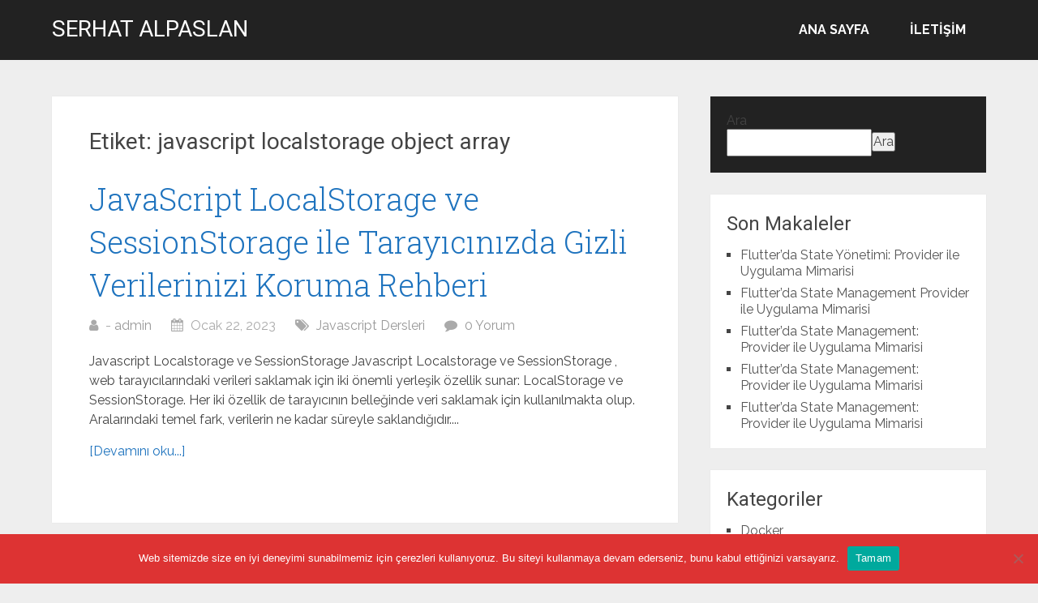

--- FILE ---
content_type: text/html; charset=UTF-8
request_url: https://serhatalpaslan.com/makale/tag/javascript-localstorage-object-array/
body_size: 13989
content:
<!DOCTYPE html><html lang="tr"><head itemscope="" itemtype="http://schema.org/WebSite"><meta charset="UTF-8"/>
<script>var __ezHttpConsent={setByCat:function(src,tagType,attributes,category,force,customSetScriptFn=null){var setScript=function(){if(force||window.ezTcfConsent[category]){if(typeof customSetScriptFn==='function'){customSetScriptFn();}else{var scriptElement=document.createElement(tagType);scriptElement.src=src;attributes.forEach(function(attr){for(var key in attr){if(attr.hasOwnProperty(key)){scriptElement.setAttribute(key,attr[key]);}}});var firstScript=document.getElementsByTagName(tagType)[0];firstScript.parentNode.insertBefore(scriptElement,firstScript);}}};if(force||(window.ezTcfConsent&&window.ezTcfConsent.loaded)){setScript();}else if(typeof getEzConsentData==="function"){getEzConsentData().then(function(ezTcfConsent){if(ezTcfConsent&&ezTcfConsent.loaded){setScript();}else{console.error("cannot get ez consent data");force=true;setScript();}});}else{force=true;setScript();console.error("getEzConsentData is not a function");}},};</script>
<script>var ezTcfConsent=window.ezTcfConsent?window.ezTcfConsent:{loaded:false,store_info:false,develop_and_improve_services:false,measure_ad_performance:false,measure_content_performance:false,select_basic_ads:false,create_ad_profile:false,select_personalized_ads:false,create_content_profile:false,select_personalized_content:false,understand_audiences:false,use_limited_data_to_select_content:false,};function getEzConsentData(){return new Promise(function(resolve){document.addEventListener("ezConsentEvent",function(event){var ezTcfConsent=event.detail.ezTcfConsent;resolve(ezTcfConsent);});});}</script>
<script>if(typeof _setEzCookies!=='function'){function _setEzCookies(ezConsentData){var cookies=window.ezCookieQueue;for(var i=0;i<cookies.length;i++){var cookie=cookies[i];if(ezConsentData&&ezConsentData.loaded&&ezConsentData[cookie.tcfCategory]){document.cookie=cookie.name+"="+cookie.value;}}}}
window.ezCookieQueue=window.ezCookieQueue||[];if(typeof addEzCookies!=='function'){function addEzCookies(arr){window.ezCookieQueue=[...window.ezCookieQueue,...arr];}}
addEzCookies([]);if(window.ezTcfConsent&&window.ezTcfConsent.loaded){_setEzCookies(window.ezTcfConsent);}else if(typeof getEzConsentData==="function"){getEzConsentData().then(function(ezTcfConsent){if(ezTcfConsent&&ezTcfConsent.loaded){_setEzCookies(window.ezTcfConsent);}else{console.error("cannot get ez consent data");_setEzCookies(window.ezTcfConsent);}});}else{console.error("getEzConsentData is not a function");_setEzCookies(window.ezTcfConsent);}</script>
<script data-ezscrex='false' data-cfasync='false' data-pagespeed-no-defer>var __ez=__ez||{};__ez.stms=Date.now();__ez.evt={};__ez.script={};__ez.ck=__ez.ck||{};__ez.template={};__ez.template.isOrig=true;window.__ezScriptHost="//www.ezojs.com";__ez.queue=__ez.queue||function(){var e=0,i=0,t=[],n=!1,o=[],r=[],s=!0,a=function(e,i,n,o,r,s,a){var l=arguments.length>7&&void 0!==arguments[7]?arguments[7]:window,d=this;this.name=e,this.funcName=i,this.parameters=null===n?null:w(n)?n:[n],this.isBlock=o,this.blockedBy=r,this.deleteWhenComplete=s,this.isError=!1,this.isComplete=!1,this.isInitialized=!1,this.proceedIfError=a,this.fWindow=l,this.isTimeDelay=!1,this.process=function(){f("... func = "+e),d.isInitialized=!0,d.isComplete=!0,f("... func.apply: "+e);var i=d.funcName.split("."),n=null,o=this.fWindow||window;i.length>3||(n=3===i.length?o[i[0]][i[1]][i[2]]:2===i.length?o[i[0]][i[1]]:o[d.funcName]),null!=n&&n.apply(null,this.parameters),!0===d.deleteWhenComplete&&delete t[e],!0===d.isBlock&&(f("----- F'D: "+d.name),m())}},l=function(e,i,t,n,o,r,s){var a=arguments.length>7&&void 0!==arguments[7]?arguments[7]:window,l=this;this.name=e,this.path=i,this.async=o,this.defer=r,this.isBlock=t,this.blockedBy=n,this.isInitialized=!1,this.isError=!1,this.isComplete=!1,this.proceedIfError=s,this.fWindow=a,this.isTimeDelay=!1,this.isPath=function(e){return"/"===e[0]&&"/"!==e[1]},this.getSrc=function(e){return void 0!==window.__ezScriptHost&&this.isPath(e)&&"banger.js"!==this.name?window.__ezScriptHost+e:e},this.process=function(){l.isInitialized=!0,f("... file = "+e);var i=this.fWindow?this.fWindow.document:document,t=i.createElement("script");t.src=this.getSrc(this.path),!0===o?t.async=!0:!0===r&&(t.defer=!0),t.onerror=function(){var e={url:window.location.href,name:l.name,path:l.path,user_agent:window.navigator.userAgent};"undefined"!=typeof _ezaq&&(e.pageview_id=_ezaq.page_view_id);var i=encodeURIComponent(JSON.stringify(e)),t=new XMLHttpRequest;t.open("GET","//g.ezoic.net/ezqlog?d="+i,!0),t.send(),f("----- ERR'D: "+l.name),l.isError=!0,!0===l.isBlock&&m()},t.onreadystatechange=t.onload=function(){var e=t.readyState;f("----- F'D: "+l.name),e&&!/loaded|complete/.test(e)||(l.isComplete=!0,!0===l.isBlock&&m())},i.getElementsByTagName("head")[0].appendChild(t)}},d=function(e,i){this.name=e,this.path="",this.async=!1,this.defer=!1,this.isBlock=!1,this.blockedBy=[],this.isInitialized=!0,this.isError=!1,this.isComplete=i,this.proceedIfError=!1,this.isTimeDelay=!1,this.process=function(){}};function c(e,i,n,s,a,d,c,u,f){var m=new l(e,i,n,s,a,d,c,f);!0===u?o[e]=m:r[e]=m,t[e]=m,h(m)}function h(e){!0!==u(e)&&0!=s&&e.process()}function u(e){if(!0===e.isTimeDelay&&!1===n)return f(e.name+" blocked = TIME DELAY!"),!0;if(w(e.blockedBy))for(var i=0;i<e.blockedBy.length;i++){var o=e.blockedBy[i];if(!1===t.hasOwnProperty(o))return f(e.name+" blocked = "+o),!0;if(!0===e.proceedIfError&&!0===t[o].isError)return!1;if(!1===t[o].isComplete)return f(e.name+" blocked = "+o),!0}return!1}function f(e){var i=window.location.href,t=new RegExp("[?&]ezq=([^&#]*)","i").exec(i);"1"===(t?t[1]:null)&&console.debug(e)}function m(){++e>200||(f("let's go"),p(o),p(r))}function p(e){for(var i in e)if(!1!==e.hasOwnProperty(i)){var t=e[i];!0===t.isComplete||u(t)||!0===t.isInitialized||!0===t.isError?!0===t.isError?f(t.name+": error"):!0===t.isComplete?f(t.name+": complete already"):!0===t.isInitialized&&f(t.name+": initialized already"):t.process()}}function w(e){return"[object Array]"==Object.prototype.toString.call(e)}return window.addEventListener("load",(function(){setTimeout((function(){n=!0,f("TDELAY -----"),m()}),5e3)}),!1),{addFile:c,addFileOnce:function(e,i,n,o,r,s,a,l,d){t[e]||c(e,i,n,o,r,s,a,l,d)},addDelayFile:function(e,i){var n=new l(e,i,!1,[],!1,!1,!0);n.isTimeDelay=!0,f(e+" ...  FILE! TDELAY"),r[e]=n,t[e]=n,h(n)},addFunc:function(e,n,s,l,d,c,u,f,m,p){!0===c&&(e=e+"_"+i++);var w=new a(e,n,s,l,d,u,f,p);!0===m?o[e]=w:r[e]=w,t[e]=w,h(w)},addDelayFunc:function(e,i,n){var o=new a(e,i,n,!1,[],!0,!0);o.isTimeDelay=!0,f(e+" ...  FUNCTION! TDELAY"),r[e]=o,t[e]=o,h(o)},items:t,processAll:m,setallowLoad:function(e){s=e},markLoaded:function(e){if(e&&0!==e.length){if(e in t){var i=t[e];!0===i.isComplete?f(i.name+" "+e+": error loaded duplicate"):(i.isComplete=!0,i.isInitialized=!0)}else t[e]=new d(e,!0);f("markLoaded dummyfile: "+t[e].name)}},logWhatsBlocked:function(){for(var e in t)!1!==t.hasOwnProperty(e)&&u(t[e])}}}();__ez.evt.add=function(e,t,n){e.addEventListener?e.addEventListener(t,n,!1):e.attachEvent?e.attachEvent("on"+t,n):e["on"+t]=n()},__ez.evt.remove=function(e,t,n){e.removeEventListener?e.removeEventListener(t,n,!1):e.detachEvent?e.detachEvent("on"+t,n):delete e["on"+t]};__ez.script.add=function(e){var t=document.createElement("script");t.src=e,t.async=!0,t.type="text/javascript",document.getElementsByTagName("head")[0].appendChild(t)};__ez.dot=__ez.dot||{};__ez.queue.addFileOnce('/detroitchicago/boise.js', '//go.ezodn.com/detroitchicago/boise.js?gcb=195-0&cb=5', true, [], true, false, true, false);__ez.queue.addFileOnce('/parsonsmaize/abilene.js', '//go.ezodn.com/parsonsmaize/abilene.js?gcb=195-0&cb=e80eca0cdb', true, [], true, false, true, false);__ez.queue.addFileOnce('/parsonsmaize/mulvane.js', '//go.ezodn.com/parsonsmaize/mulvane.js?gcb=195-0&cb=e75e48eec0', true, ['/parsonsmaize/abilene.js'], true, false, true, false);__ez.queue.addFileOnce('/detroitchicago/birmingham.js', '//go.ezodn.com/detroitchicago/birmingham.js?gcb=195-0&cb=539c47377c', true, ['/parsonsmaize/abilene.js'], true, false, true, false);</script>
<script data-ezscrex="false" type="text/javascript" data-cfasync="false">window._ezaq = Object.assign({"ad_cache_level":0,"adpicker_placement_cnt":0,"ai_placeholder_cache_level":0,"ai_placeholder_placement_cnt":-1,"author":"admin","domain":"serhatalpaslan.com","domain_id":353861,"ezcache_level":0,"ezcache_skip_code":0,"has_bad_image":0,"has_bad_words":0,"is_sitespeed":0,"lt_cache_level":0,"response_size":47042,"response_size_orig":41183,"response_time_orig":0,"template_id":5,"url":"https://serhatalpaslan.com/makale/tag/javascript-localstorage-object-array/","word_count":0,"worst_bad_word_level":0}, typeof window._ezaq !== "undefined" ? window._ezaq : {});__ez.queue.markLoaded('ezaqBaseReady');</script>
<script type='text/javascript' data-ezscrex='false' data-cfasync='false'>
window.ezAnalyticsStatic = true;
window._ez_send_requests_through_ezoic = true;window.ezWp = true;
function analyticsAddScript(script) {
	var ezDynamic = document.createElement('script');
	ezDynamic.type = 'text/javascript';
	ezDynamic.innerHTML = script;
	document.head.appendChild(ezDynamic);
}
function getCookiesWithPrefix() {
    var allCookies = document.cookie.split(';');
    var cookiesWithPrefix = {};

    for (var i = 0; i < allCookies.length; i++) {
        var cookie = allCookies[i].trim();

        for (var j = 0; j < arguments.length; j++) {
            var prefix = arguments[j];
            if (cookie.indexOf(prefix) === 0) {
                var cookieParts = cookie.split('=');
                var cookieName = cookieParts[0];
                var cookieValue = cookieParts.slice(1).join('=');
                cookiesWithPrefix[cookieName] = decodeURIComponent(cookieValue);
                break; // Once matched, no need to check other prefixes
            }
        }
    }

    return cookiesWithPrefix;
}
function productAnalytics() {
	var d = {"dhh":"//go.ezodn.com","pr":[6],"omd5":"615e9d2d186af49c9e9c165c677152cd","nar":"risk score"};
	d.u = _ezaq.url;
	d.p = _ezaq.page_view_id;
	d.v = _ezaq.visit_uuid;
	d.ab = _ezaq.ab_test_id;
	d.e = JSON.stringify(_ezaq);
	d.ref = document.referrer;
	d.c = getCookiesWithPrefix('active_template', 'ez', 'lp_');
	if(typeof ez_utmParams !== 'undefined') {
		d.utm = ez_utmParams;
	}

	var dataText = JSON.stringify(d);
	var xhr = new XMLHttpRequest();
	xhr.open('POST','//g.ezoic.net/ezais/analytics?cb=1', true);
	xhr.onload = function () {
		if (xhr.status!=200) {
            return;
		}

        if(document.readyState !== 'loading') {
            analyticsAddScript(xhr.response);
            return;
        }

        var eventFunc = function() {
            if(document.readyState === 'loading') {
                return;
            }
            document.removeEventListener('readystatechange', eventFunc, false);
            analyticsAddScript(xhr.response);
        };

        document.addEventListener('readystatechange', eventFunc, false);
	};
	xhr.setRequestHeader('Content-Type','text/plain');
	xhr.send(dataText);
}
__ez.queue.addFunc("productAnalytics", "productAnalytics", null, true, ['ezaqBaseReady'], false, false, false, true);
</script><base href="https://serhatalpaslan.com/makale/tag/javascript-localstorage-object-array/"/>
	
	<meta name="viewport" content="width=device-width, initial-scale=1"/>
	<link rel="profile" href="http://gmpg.org/xfn/11"/>
	<link rel="pingback" href="https://serhatalpaslan.com/xmlrpc.php"/>
	<meta name="robots" content="index, follow, max-image-preview:large, max-snippet:-1, max-video-preview:-1"/>

	<!-- This site is optimized with the Yoast SEO plugin v26.7 - https://yoast.com/wordpress/plugins/seo/ -->
	<title>javascript localstorage object array - Serhat ALPASLAN</title>
	<link rel="canonical" href="https://serhatalpaslan.com/makale/tag/javascript-localstorage-object-array/"/>
	<meta property="og:locale" content="tr_TR"/>
	<meta property="og:type" content="article"/>
	<meta property="og:title" content="javascript localstorage object array - Serhat ALPASLAN"/>
	<meta property="og:url" content="https://serhatalpaslan.com/makale/tag/javascript-localstorage-object-array/"/>
	<meta property="og:site_name" content="Serhat ALPASLAN"/>
	<meta name="twitter:card" content="summary_large_image"/>
	<script type="application/ld+json" class="yoast-schema-graph">{"@context":"https://schema.org","@graph":[{"@type":"CollectionPage","@id":"https://serhatalpaslan.com/makale/tag/javascript-localstorage-object-array/","url":"https://serhatalpaslan.com/makale/tag/javascript-localstorage-object-array/","name":"javascript localstorage object array - Serhat ALPASLAN","isPartOf":{"@id":"https://serhatalpaslan.com/#website"},"breadcrumb":{"@id":"https://serhatalpaslan.com/makale/tag/javascript-localstorage-object-array/#breadcrumb"},"inLanguage":"tr"},{"@type":"BreadcrumbList","@id":"https://serhatalpaslan.com/makale/tag/javascript-localstorage-object-array/#breadcrumb","itemListElement":[{"@type":"ListItem","position":1,"name":"Anasayfa","item":"https://serhatalpaslan.com/"},{"@type":"ListItem","position":2,"name":"javascript localstorage object array"}]},{"@type":"WebSite","@id":"https://serhatalpaslan.com/#website","url":"https://serhatalpaslan.com/","name":"Serhat ALPASLAN","description":"Javascript | NodeJs | Php | Git Dersleri için örnekler ve detaylı anlatımlar","publisher":{"@id":"https://serhatalpaslan.com/#/schema/person/cb7ddf009778c6ca0d9460d4a5bc3067"},"potentialAction":[{"@type":"SearchAction","target":{"@type":"EntryPoint","urlTemplate":"https://serhatalpaslan.com/?s={search_term_string}"},"query-input":{"@type":"PropertyValueSpecification","valueRequired":true,"valueName":"search_term_string"}}],"inLanguage":"tr"},{"@type":["Person","Organization"],"@id":"https://serhatalpaslan.com/#/schema/person/cb7ddf009778c6ca0d9460d4a5bc3067","name":"admin","image":{"@type":"ImageObject","inLanguage":"tr","@id":"https://serhatalpaslan.com/#/schema/person/image/","url":"https://secure.gravatar.com/avatar/ab2b507ce6be9348c7a2092cd44b9182fba25c75eae91b9c55a9e9ebe7257c3b?s=96&d=wavatar&r=g","contentUrl":"https://secure.gravatar.com/avatar/ab2b507ce6be9348c7a2092cd44b9182fba25c75eae91b9c55a9e9ebe7257c3b?s=96&d=wavatar&r=g","caption":"admin"},"logo":{"@id":"https://serhatalpaslan.com/#/schema/person/image/"},"sameAs":["https://serhatalpaslan.com"]}]}</script>
	<!-- / Yoast SEO plugin. -->


<link rel="dns-prefetch" href="//stats.wp.com"/>
<link rel="dns-prefetch" href="//fonts.googleapis.com"/>
<link rel="preconnect" href="//i0.wp.com"/>
<link rel="preconnect" href="//c0.wp.com"/>
<!-- serhatalpaslan.com is managing ads with Advanced Ads 2.0.16 – https://wpadvancedads.com/ --><script id="serha-ready">
			window.advanced_ads_ready=function(e,a){a=a||"complete";var d=function(e){return"interactive"===a?"loading"!==e:"complete"===e};d(document.readyState)?e():document.addEventListener("readystatechange",(function(a){d(a.target.readyState)&&e()}),{once:"interactive"===a})},window.advanced_ads_ready_queue=window.advanced_ads_ready_queue||[];		</script>
		<style id="wp-img-auto-sizes-contain-inline-css" type="text/css">
img:is([sizes=auto i],[sizes^="auto," i]){contain-intrinsic-size:3000px 1500px}
/*# sourceURL=wp-img-auto-sizes-contain-inline-css */
</style>
<style id="wp-emoji-styles-inline-css" type="text/css">

	img.wp-smiley, img.emoji {
		display: inline !important;
		border: none !important;
		box-shadow: none !important;
		height: 1em !important;
		width: 1em !important;
		margin: 0 0.07em !important;
		vertical-align: -0.1em !important;
		background: none !important;
		padding: 0 !important;
	}
/*# sourceURL=wp-emoji-styles-inline-css */
</style>
<style id="wp-block-library-inline-css" type="text/css">
:root{--wp-block-synced-color:#7a00df;--wp-block-synced-color--rgb:122,0,223;--wp-bound-block-color:var(--wp-block-synced-color);--wp-editor-canvas-background:#ddd;--wp-admin-theme-color:#007cba;--wp-admin-theme-color--rgb:0,124,186;--wp-admin-theme-color-darker-10:#006ba1;--wp-admin-theme-color-darker-10--rgb:0,107,160.5;--wp-admin-theme-color-darker-20:#005a87;--wp-admin-theme-color-darker-20--rgb:0,90,135;--wp-admin-border-width-focus:2px}@media (min-resolution:192dpi){:root{--wp-admin-border-width-focus:1.5px}}.wp-element-button{cursor:pointer}:root .has-very-light-gray-background-color{background-color:#eee}:root .has-very-dark-gray-background-color{background-color:#313131}:root .has-very-light-gray-color{color:#eee}:root .has-very-dark-gray-color{color:#313131}:root .has-vivid-green-cyan-to-vivid-cyan-blue-gradient-background{background:linear-gradient(135deg,#00d084,#0693e3)}:root .has-purple-crush-gradient-background{background:linear-gradient(135deg,#34e2e4,#4721fb 50%,#ab1dfe)}:root .has-hazy-dawn-gradient-background{background:linear-gradient(135deg,#faaca8,#dad0ec)}:root .has-subdued-olive-gradient-background{background:linear-gradient(135deg,#fafae1,#67a671)}:root .has-atomic-cream-gradient-background{background:linear-gradient(135deg,#fdd79a,#004a59)}:root .has-nightshade-gradient-background{background:linear-gradient(135deg,#330968,#31cdcf)}:root .has-midnight-gradient-background{background:linear-gradient(135deg,#020381,#2874fc)}:root{--wp--preset--font-size--normal:16px;--wp--preset--font-size--huge:42px}.has-regular-font-size{font-size:1em}.has-larger-font-size{font-size:2.625em}.has-normal-font-size{font-size:var(--wp--preset--font-size--normal)}.has-huge-font-size{font-size:var(--wp--preset--font-size--huge)}.has-text-align-center{text-align:center}.has-text-align-left{text-align:left}.has-text-align-right{text-align:right}.has-fit-text{white-space:nowrap!important}#end-resizable-editor-section{display:none}.aligncenter{clear:both}.items-justified-left{justify-content:flex-start}.items-justified-center{justify-content:center}.items-justified-right{justify-content:flex-end}.items-justified-space-between{justify-content:space-between}.screen-reader-text{border:0;clip-path:inset(50%);height:1px;margin:-1px;overflow:hidden;padding:0;position:absolute;width:1px;word-wrap:normal!important}.screen-reader-text:focus{background-color:#ddd;clip-path:none;color:#444;display:block;font-size:1em;height:auto;left:5px;line-height:normal;padding:15px 23px 14px;text-decoration:none;top:5px;width:auto;z-index:100000}html :where(.has-border-color){border-style:solid}html :where([style*=border-top-color]){border-top-style:solid}html :where([style*=border-right-color]){border-right-style:solid}html :where([style*=border-bottom-color]){border-bottom-style:solid}html :where([style*=border-left-color]){border-left-style:solid}html :where([style*=border-width]){border-style:solid}html :where([style*=border-top-width]){border-top-style:solid}html :where([style*=border-right-width]){border-right-style:solid}html :where([style*=border-bottom-width]){border-bottom-style:solid}html :where([style*=border-left-width]){border-left-style:solid}html :where(img[class*=wp-image-]){height:auto;max-width:100%}:where(figure){margin:0 0 1em}html :where(.is-position-sticky){--wp-admin--admin-bar--position-offset:var(--wp-admin--admin-bar--height,0px)}@media screen and (max-width:600px){html :where(.is-position-sticky){--wp-admin--admin-bar--position-offset:0px}}
/*wp_block_styles_on_demand_placeholder:696e39d15b12f*/
/*# sourceURL=wp-block-library-inline-css */
</style>
<style id="classic-theme-styles-inline-css" type="text/css">
/*! This file is auto-generated */
.wp-block-button__link{color:#fff;background-color:#32373c;border-radius:9999px;box-shadow:none;text-decoration:none;padding:calc(.667em + 2px) calc(1.333em + 2px);font-size:1.125em}.wp-block-file__button{background:#32373c;color:#fff;text-decoration:none}
/*# sourceURL=/wp-includes/css/classic-themes.min.css */
</style>
<link rel="stylesheet" id="cookie-notice-front-css" href="https://serhatalpaslan.com/wp-content/plugins/cookie-notice/css/front.min.css?ver=2.5.11" type="text/css" media="all"/>
<link rel="stylesheet" id="codemirror-css" href="https://serhatalpaslan.com/wp-content/plugins/wp-codemirror-block/vendor/codemirror/lib/codemirror.min.css?ver=5.40.5" type="text/css" media="all"/>
<link rel="stylesheet" id="megamenu-css" href="https://serhatalpaslan.com/wp-content/uploads/maxmegamenu/style.css?ver=4e8886" type="text/css" media="all"/>
<link rel="stylesheet" id="dashicons-css" href="https://c0.wp.com/c/6.9/wp-includes/css/dashicons.min.css" type="text/css" media="all"/>
<link rel="stylesheet" id="schema-lite-style-css" href="https://serhatalpaslan.com/wp-content/themes/schema-lite/style.css?ver=6.9" type="text/css" media="all"/>
<style id="schema-lite-style-inline-css" type="text/css">

		#site-header, #navigation.mobile-menu-wrapper { background-image: url(''); }
		.primary-navigation #navigation li:hover > a, #tabber .inside li .meta b,footer .widget li a:hover,.fn a,.reply a,#tabber .inside li div.info .entry-title a:hover, #navigation ul ul a:hover,.single_post a:not(.wp-block-button__link), a:hover, .sidebar.c-4-12 .textwidget a, #site-footer .textwidget a, #commentform a, #tabber .inside li a, .copyrights a:hover, a, .sidebar.c-4-12 a:hover, .top a:hover, footer .tagcloud a:hover, .title a, .related-posts .post:hover .title { color: #1e73be; }

		#navigation ul li.current-menu-item a { color: #1e73be!important; }

		.nav-previous a:hover, .nav-next a:hover, #commentform input#submit, #searchform input[type='submit'], .home_menu_item, .currenttext, .pagination a:hover, .mts-subscribe input[type='submit'], .pagination .current, .woocommerce nav.woocommerce-pagination ul li a:focus, .woocommerce nav.woocommerce-pagination ul li a:hover, .woocommerce nav.woocommerce-pagination ul li span.current, .woocommerce-product-search input[type='submit'], .woocommerce a.button, .woocommerce-page a.button, .woocommerce button.button, .woocommerce-page button.button, .woocommerce input.button, .woocommerce-page input.button, .woocommerce #respond input#submit, .woocommerce-page #respond input#submit, .woocommerce #content input.button, .woocommerce-page #content input.button, .featured-thumbnail .latestPost-review-wrapper.wp-review-show-total, .tagcloud a, .woocommerce nav.woocommerce-pagination ul li span.current, .woocommerce-page nav.woocommerce-pagination ul li span.current, .woocommerce #content nav.woocommerce-pagination ul li span.current, .woocommerce-page #content nav.woocommerce-pagination ul li span.current, .woocommerce nav.woocommerce-pagination ul li a:hover, .woocommerce-page nav.woocommerce-pagination ul li a:hover, .woocommerce #content nav.woocommerce-pagination ul li a:hover, .woocommerce-page #content nav.woocommerce-pagination ul li a:hover, #searchform input[type='submit'], .woocommerce-product-search input[type='submit'] { background-color: #1e73be; }

		.woocommerce nav.woocommerce-pagination ul li span.current, .woocommerce-page nav.woocommerce-pagination ul li span.current, .woocommerce #content nav.woocommerce-pagination ul li span.current, .woocommerce-page #content nav.woocommerce-pagination ul li span.current, .woocommerce nav.woocommerce-pagination ul li a:hover, .woocommerce-page nav.woocommerce-pagination ul li a:hover, .woocommerce #content nav.woocommerce-pagination ul li a:hover, .woocommerce-page #content nav.woocommerce-pagination ul li a:hover, .woocommerce nav.woocommerce-pagination ul li a:focus, .woocommerce-page nav.woocommerce-pagination ul li a:focus, .woocommerce #content nav.woocommerce-pagination ul li a:focus, .woocommerce-page #content nav.woocommerce-pagination ul li a:focus, .pagination .current, .tagcloud a { border-color: #1e73be; }
		.corner { border-color: transparent transparent #1e73be transparent;}

		footer, #commentform input#submit:hover, .featured-thumbnail .latestPost-review-wrapper { background-color: #222222; }
			
/*# sourceURL=schema-lite-style-inline-css */
</style>
<link rel="stylesheet" id="schema-lite-fonts-css" href="https://fonts.googleapis.com/css?family=Roboto%20Slab%3A300%2C400%7CRaleway%3A400%2C500%2C700&amp;subset=latin-ext" type="text/css" media="all"/>
<script type="text/javascript" id="cookie-notice-front-js-before">
/* <![CDATA[ */
var cnArgs = {"ajaxUrl":"https:\/\/serhatalpaslan.com\/wp-admin\/admin-ajax.php","nonce":"72b4d8de86","hideEffect":"fade","position":"bottom","onScroll":false,"onScrollOffset":100,"onClick":false,"cookieName":"cookie_notice_accepted","cookieTime":2592000,"cookieTimeRejected":2592000,"globalCookie":false,"redirection":false,"cache":false,"revokeCookies":false,"revokeCookiesOpt":"automatic"};

//# sourceURL=cookie-notice-front-js-before
/* ]]> */
</script>
<script type="text/javascript" src="https://serhatalpaslan.com/wp-content/plugins/cookie-notice/js/front.min.js?ver=2.5.11" id="cookie-notice-front-js"></script>
<script type="text/javascript" src="https://c0.wp.com/c/6.9/wp-includes/js/jquery/jquery.min.js" id="jquery-core-js"></script>
<script type="text/javascript" src="https://c0.wp.com/c/6.9/wp-includes/js/jquery/jquery-migrate.min.js" id="jquery-migrate-js"></script>
<script type="text/javascript" src="https://serhatalpaslan.com/wp-content/themes/schema-lite/js/customscripts.js?ver=6.9" id="schema-lite-customscripts-js"></script>
<link rel="https://api.w.org/" href="https://serhatalpaslan.com/wp-json/"/><link rel="alternate" title="JSON" type="application/json" href="https://serhatalpaslan.com/wp-json/wp/v2/tags/1714"/>	<link rel="preconnect" href="https://fonts.googleapis.com"/>
	<link rel="preconnect" href="https://fonts.gstatic.com"/>
	<link href="https://fonts.googleapis.com/css2?display=swap&amp;family=Roboto" rel="stylesheet"/>	<style>img#wpstats{display:none}</style>
				<style type="text/css">
					.site-title a,
			.site-description, #navigation a {
				color: #ffffff;
			}
				</style>
		<style type="text/css" id="custom-background-css">
body.custom-background { background-color: #eeeeee; }
</style>
	<script async="" src="https://pagead2.googlesyndication.com/pagead/js/adsbygoogle.js?client=ca-pub-1687207789544095" crossorigin="anonymous"></script><link rel="icon" href="https://i0.wp.com/serhatalpaslan.com/wp-content/uploads/2021/08/cropped-fav.png?fit=32%2C32&amp;ssl=1" sizes="32x32"/>
<link rel="icon" href="https://i0.wp.com/serhatalpaslan.com/wp-content/uploads/2021/08/cropped-fav.png?fit=192%2C192&amp;ssl=1" sizes="192x192"/>
<link rel="apple-touch-icon" href="https://i0.wp.com/serhatalpaslan.com/wp-content/uploads/2021/08/cropped-fav.png?fit=180%2C180&amp;ssl=1"/>
<meta name="msapplication-TileImage" content="https://i0.wp.com/serhatalpaslan.com/wp-content/uploads/2021/08/cropped-fav.png?fit=270%2C270&amp;ssl=1"/>
	<style id="egf-frontend-styles" type="text/css">
		p {color: #000000;font-family: 'Roboto', sans-serif;font-style: normal;} h1 {font-family: 'Roboto', sans-serif;font-style: normal;font-weight: 400;} h2 {font-family: 'Roboto', sans-serif;font-style: normal;font-weight: 400;} h3 {font-family: 'Roboto', sans-serif;font-style: normal;font-weight: 400;} h4 {font-family: 'Roboto', sans-serif;font-style: normal;font-weight: 400;} h5 {font-family: 'Roboto', sans-serif;font-style: normal;font-weight: 400;} h6 {font-family: 'Roboto', sans-serif;font-style: normal;font-weight: 400;} 	</style>
	<style type="text/css">/** Mega Menu CSS: fs **/</style>
<script type='text/javascript'>
var ezoTemplate = 'orig_site';
var ezouid = '1';
var ezoFormfactor = '1';
</script><script data-ezscrex="false" type='text/javascript'>
var soc_app_id = '0';
var did = 353861;
var ezdomain = 'serhatalpaslan.com';
var ezoicSearchable = 1;
</script></head>

<body class="archive tag tag-javascript-localstorage-object-array tag-1714 custom-background wp-embed-responsive wp-theme-schema-lite boxed cslayout cookies-not-set hfeed aa-prefix-serha-" itemscope="" itemtype="http://schema.org/WebPage">
	<div class="main-container">
		<a class="skip-link screen-reader-text" href="#content">Skip to content</a>
					<div class="top-navigation">
				<div class="container clear">
					<nav id="navigation" class="top-navigation" role="navigation" itemscope="" itemtype="http://schema.org/SiteNavigationElement">
											</nav><!-- #site-navigation -->
				</div>
			</div>
			<header id="site-header" role="banner" itemscope="" itemtype="http://schema.org/WPHeader">
									<div class="container clear">
						<div class="site-branding">
																								<h2 id="logo" class="site-title" itemprop="headline">
										<a href="https://serhatalpaslan.com">Serhat ALPASLAN</a>
									</h2><!-- END #logo -->
																					</div><!-- .site-branding -->

						<div class="primary-navigation" itemscope="" itemtype="http://schema.org/SiteNavigationElement">
							<a href="#" id="pull" class="toggle-mobile-menu">Menu</a>
							<nav id="navigation" class="primary-navigation mobile-menu-wrapper" role="navigation">
								<ul id="menu-topmenu" class="menu clearfix"><li id="menu-item-96" class="menu-item menu-item-type-custom menu-item-object-custom menu-item-home menu-item-96"><a href="https://serhatalpaslan.com">Ana Sayfa</a></li>
<li id="menu-item-100" class="menu-item menu-item-type-post_type menu-item-object-page menu-item-100"><a href="https://serhatalpaslan.com/contact/">İletişim</a></li>
</ul>							</nav><!-- #site-navigation -->
						</div>
					</div>
								</header><!-- #masthead -->
			
<div id="page" class="home-page clear">
	<div id="content" class="article">
					<h1 class="postsby">
				<span>Etiket: <span>javascript localstorage object array</span></span>
			</h1>
					<article class="post excerpt">
			<header>
				<h2 class="title">
					<a href="https://serhatalpaslan.com/makale/917/javascript-localstorage-ve-sessionstorage-tarayicinizda-gizli-verilerinizi-koruma-rehberi/" title="JavaScript LocalStorage ve SessionStorage ile Tarayıcınızda Gizli Verilerinizi Koruma Rehberi" rel="bookmark">JavaScript LocalStorage ve SessionStorage ile Tarayıcınızda Gizli Verilerinizi Koruma Rehberi</a>
				</h2>
				<div class="post-info">
					<span class="theauthor"><i class="schema-lite-icon icon-user"></i> - <a href="https://serhatalpaslan.com/makale/author/salpaslan/" title="admin tarafından yazılan yazılar" rel="author">admin</a></span>
					<span class="posted-on entry-date date updated"><i class="schema-lite-icon icon-calendar"></i> Ocak 22, 2023</span>
					<span class="featured-cat"><i class="schema-lite-icon icon-tags"></i> <a href="https://serhatalpaslan.com/makale/category/javascript-dersleri/" rel="category tag">Javascript Dersleri</a></span>
					<span class="thecomment"><i class="schema-lite-icon icon-comment"></i> <a href="https://serhatalpaslan.com/makale/917/javascript-localstorage-ve-sessionstorage-tarayicinizda-gizli-verilerinizi-koruma-rehberi/#respond">0 Yorum</a></span>
				</div>
			</header><!--.header-->
							<div class="post-content">
					Javascript Localstorage ve SessionStorage Javascript Localstorage ve SessionStorage , web tarayıcılarındaki verileri saklamak için iki önemli yerleşik özellik sunar: LocalStorage ve SessionStorage. Her iki özellik de tarayıcının belleğinde veri saklamak için kullanılmakta olup. Aralarındaki temel fark, verilerin ne kadar süreyle saklandığıdır....				</div>
						<div class="readMore">
			<a href="https://serhatalpaslan.com/makale/917/javascript-localstorage-ve-sessionstorage-tarayicinizda-gizli-verilerinizi-koruma-rehberi/" title="JavaScript LocalStorage ve SessionStorage ile Tarayıcınızda Gizli Verilerinizi Koruma Rehberi">
				[Devamını oku...]			</a>
		</div>
				</article>
				<nav class="navigation posts-navigation" role="navigation">
			<!--Start Pagination-->
					</nav><!--End Pagination-->
			</div>
	
	<aside class="sidebar c-4-12">
		<div id="sidebars" class="sidebar">
			<div class="sidebar_list">
				<div id="block-11" class="widget widget_block widget_search"><form role="search" method="get" action="https://serhatalpaslan.com/" class="wp-block-search__button-outside wp-block-search__text-button wp-block-search"><label class="wp-block-search__label" for="wp-block-search__input-1">Ara</label><div class="wp-block-search__inside-wrapper"><input class="wp-block-search__input" id="wp-block-search__input-1" placeholder="" value="" type="search" name="s" required=""/><button aria-label="Ara" class="wp-block-search__button wp-element-button" type="submit">Ara</button></div></form></div><div id="block-3" class="widget widget_block">
<div class="wp-block-group"><div class="wp-block-group__inner-container is-layout-flow wp-block-group-is-layout-flow">
<h2 class="wp-block-heading">Son Makaleler</h2>


<ul class="wp-block-latest-posts__list wp-block-latest-posts"><li><a class="wp-block-latest-posts__post-title" href="https://serhatalpaslan.com/makale/3103/flutterda-state-yonetimi-provider-ile-uygulama-mimarisi/">Flutter’da State Yönetimi: Provider ile Uygulama Mimarisi</a></li>
<li><a class="wp-block-latest-posts__post-title" href="https://serhatalpaslan.com/makale/3100/flutterda-state-management-provider-ile-uygulama-mimarisi-8/">Flutter’da State Management Provider ile Uygulama Mimarisi</a></li>
<li><a class="wp-block-latest-posts__post-title" href="https://serhatalpaslan.com/makale/3099/flutterda-state-management-provider-ile-uygulama-mimarisi-7/">Flutter’da State Management: Provider ile Uygulama Mimarisi</a></li>
<li><a class="wp-block-latest-posts__post-title" href="https://serhatalpaslan.com/makale/3098/flutterda-state-management-provider-ile-uygulama-mimarisi-6/">Flutter’da State Management: Provider ile Uygulama Mimarisi</a></li>
<li><a class="wp-block-latest-posts__post-title" href="https://serhatalpaslan.com/makale/3097/flutterda-state-management-provider-ile-uygulama-mimarisi-5/">Flutter’da State Management: Provider ile Uygulama Mimarisi</a></li>
</ul></div></div>
</div><div id="block-6" class="widget widget_block">
<div class="wp-block-group"><div class="wp-block-group__inner-container is-layout-flow wp-block-group-is-layout-flow">
<h2 class="wp-block-heading">Kategoriler</h2>


<ul class="wp-block-categories-list wp-block-categories">	<li class="cat-item cat-item-66"><a href="https://serhatalpaslan.com/makale/category/docker/">Docker</a>
</li>
	<li class="cat-item cat-item-3"><a href="https://serhatalpaslan.com/makale/category/git-kullanimi-ve-komutlari/">Git Kullanımı ve Komutları</a>
</li>
	<li class="cat-item cat-item-1"><a href="https://serhatalpaslan.com/makale/category/javascript-dersleri/">Javascript Dersleri</a>
</li>
	<li class="cat-item cat-item-1830"><a href="https://serhatalpaslan.com/makale/category/mongodb/">MongoDB</a>
</li>
	<li class="cat-item cat-item-63"><a href="https://serhatalpaslan.com/makale/category/mysql-mariadb/">MySQL &amp; MariaDB</a>
</li>
	<li class="cat-item cat-item-1917"><a href="https://serhatalpaslan.com/makale/category/nosql/">NoSql</a>
</li>
	<li class="cat-item cat-item-2"><a href="https://serhatalpaslan.com/makale/category/php-dersleri/">PHP Dersleri</a>
</li>
</ul></div></div>
</div><div id="block-9" class="widget widget_block">
<div class="wp-block-group"><div class="wp-block-group__inner-container is-layout-flow wp-block-group-is-layout-flow"><p class="wp-block-tag-cloud"><a href="https://serhatalpaslan.com/makale/tag/docker/" class="tag-cloud-link tag-link-1754 tag-link-position-1" style="font-size: 10.507462686567pt;" aria-label="Docker (3 öge)">Docker</a>
<a href="https://serhatalpaslan.com/makale/tag/docker-compose/" class="tag-cloud-link tag-link-1738 tag-link-position-2" style="font-size: 8pt;" aria-label="docker compose (2 öge)">docker compose</a>
<a href="https://serhatalpaslan.com/makale/tag/git-commit/" class="tag-cloud-link tag-link-87 tag-link-position-3" style="font-size: 10.507462686567pt;" aria-label="git commit (3 öge)">git commit</a>
<a href="https://serhatalpaslan.com/makale/tag/git-dersleri/" class="tag-cloud-link tag-link-77 tag-link-position-4" style="font-size: 14.268656716418pt;" aria-label="git dersleri (5 öge)">git dersleri</a>
<a href="https://serhatalpaslan.com/makale/tag/git-hub/" class="tag-cloud-link tag-link-73 tag-link-position-5" style="font-size: 12.597014925373pt;" aria-label="git hub (4 öge)">git hub</a>
<a href="https://serhatalpaslan.com/makale/tag/github/" class="tag-cloud-link tag-link-74 tag-link-position-6" style="font-size: 10.507462686567pt;" aria-label="github (3 öge)">github</a>
<a href="https://serhatalpaslan.com/makale/tag/github-nasil-kullanilir/" class="tag-cloud-link tag-link-81 tag-link-position-7" style="font-size: 12.597014925373pt;" aria-label="github nasıl kullanılır (4 öge)">github nasıl kullanılır</a>
<a href="https://serhatalpaslan.com/makale/tag/git-komutlari/" class="tag-cloud-link tag-link-78 tag-link-position-8" style="font-size: 14.268656716418pt;" aria-label="git komutları (5 öge)">git komutları</a>
<a href="https://serhatalpaslan.com/makale/tag/git-kullanimi/" class="tag-cloud-link tag-link-161 tag-link-position-9" style="font-size: 12.597014925373pt;" aria-label="git kullanımı (4 öge)">git kullanımı</a>
<a href="https://serhatalpaslan.com/makale/tag/javascript/" class="tag-cloud-link tag-link-11 tag-link-position-10" style="font-size: 22pt;" aria-label="javascript (13 öge)">javascript</a>
<a href="https://serhatalpaslan.com/makale/tag/javascript-array/" class="tag-cloud-link tag-link-17 tag-link-position-11" style="font-size: 12.597014925373pt;" aria-label="javascript array (4 öge)">javascript array</a>
<a href="https://serhatalpaslan.com/makale/tag/javascript-dersi/" class="tag-cloud-link tag-link-207 tag-link-position-12" style="font-size: 10.507462686567pt;" aria-label="javascript dersi (3 öge)">javascript dersi</a>
<a href="https://serhatalpaslan.com/makale/tag/javascript-dersleri/" class="tag-cloud-link tag-link-16 tag-link-position-13" style="font-size: 16.776119402985pt;" aria-label="javascript dersleri (7 öge)">javascript dersleri</a>
<a href="https://serhatalpaslan.com/makale/tag/javascript-download/" class="tag-cloud-link tag-link-18 tag-link-position-14" style="font-size: 10.507462686567pt;" aria-label="javascript download (3 öge)">javascript download</a>
<a href="https://serhatalpaslan.com/makale/tag/javascript-foreach/" class="tag-cloud-link tag-link-14 tag-link-position-15" style="font-size: 17.820895522388pt;" aria-label="javascript foreach (8 öge)">javascript foreach</a>
<a href="https://serhatalpaslan.com/makale/tag/javascript-foreach-break/" class="tag-cloud-link tag-link-39 tag-link-position-16" style="font-size: 10.507462686567pt;" aria-label="javascript foreach break (3 öge)">javascript foreach break</a>
<a href="https://serhatalpaslan.com/makale/tag/javascript-foreach-dongusu/" class="tag-cloud-link tag-link-15 tag-link-position-17" style="font-size: 14.268656716418pt;" aria-label="javascript foreach döngüsü (5 öge)">javascript foreach döngüsü</a>
<a href="https://serhatalpaslan.com/makale/tag/javascript-foreach-kullanimi/" class="tag-cloud-link tag-link-37 tag-link-position-18" style="font-size: 14.268656716418pt;" aria-label="javascript foreach kullanımı (5 öge)">javascript foreach kullanımı</a>
<a href="https://serhatalpaslan.com/makale/tag/javascript-foreach-loop/" class="tag-cloud-link tag-link-38 tag-link-position-19" style="font-size: 10.507462686567pt;" aria-label="javascript foreach loop (3 öge)">javascript foreach loop</a>
<a href="https://serhatalpaslan.com/makale/tag/javascript-ile-neler-yapilabilir/" class="tag-cloud-link tag-link-20 tag-link-position-20" style="font-size: 17.820895522388pt;" aria-label="javascript ile neler yapılabilir (8 öge)">javascript ile neler yapılabilir</a>
<a href="https://serhatalpaslan.com/makale/tag/javascript-indir/" class="tag-cloud-link tag-link-13 tag-link-position-21" style="font-size: 12.597014925373pt;" aria-label="javascript indir (4 öge)">javascript indir</a>
<a href="https://serhatalpaslan.com/makale/tag/javascript-kodlari/" class="tag-cloud-link tag-link-19 tag-link-position-22" style="font-size: 15.731343283582pt;" aria-label="javascript kodları (6 öge)">javascript kodları</a>
<a href="https://serhatalpaslan.com/makale/tag/javascript-nedir/" class="tag-cloud-link tag-link-12 tag-link-position-23" style="font-size: 14.268656716418pt;" aria-label="javascript nedir (5 öge)">javascript nedir</a>
<a href="https://serhatalpaslan.com/makale/tag/javascript-ogrenmek/" class="tag-cloud-link tag-link-22 tag-link-position-24" style="font-size: 12.597014925373pt;" aria-label="javascript öğrenmek (4 öge)">javascript öğrenmek</a>
<a href="https://serhatalpaslan.com/makale/tag/js/" class="tag-cloud-link tag-link-1896 tag-link-position-25" style="font-size: 8pt;" aria-label="js (2 öge)">js</a>
<a href="https://serhatalpaslan.com/makale/tag/kubernetes/" class="tag-cloud-link tag-link-1726 tag-link-position-26" style="font-size: 8pt;" aria-label="kubernetes (2 öge)">kubernetes</a>
<a href="https://serhatalpaslan.com/makale/tag/kubernetes-api/" class="tag-cloud-link tag-link-1771 tag-link-position-27" style="font-size: 8pt;" aria-label="Kubernetes API (2 öge)">Kubernetes API</a>
<a href="https://serhatalpaslan.com/makale/tag/kubernetes-nedir/" class="tag-cloud-link tag-link-1725 tag-link-position-28" style="font-size: 8pt;" aria-label="kubernetes nedir (2 öge)">kubernetes nedir</a>
<a href="https://serhatalpaslan.com/makale/tag/mongodb/" class="tag-cloud-link tag-link-1831 tag-link-position-29" style="font-size: 10.507462686567pt;" aria-label="mongodb (3 öge)">mongodb</a>
<a href="https://serhatalpaslan.com/makale/tag/mongodb-javascript/" class="tag-cloud-link tag-link-1902 tag-link-position-30" style="font-size: 8pt;" aria-label="mongodb javascript (2 öge)">mongodb javascript</a>
<a href="https://serhatalpaslan.com/makale/tag/mongodb-kurulum/" class="tag-cloud-link tag-link-1839 tag-link-position-31" style="font-size: 8pt;" aria-label="mongodb kurulum (2 öge)">mongodb kurulum</a>
<a href="https://serhatalpaslan.com/makale/tag/nosql/" class="tag-cloud-link tag-link-1845 tag-link-position-32" style="font-size: 10.507462686567pt;" aria-label="nosql (3 öge)">nosql</a>
<a href="https://serhatalpaslan.com/makale/tag/php/" class="tag-cloud-link tag-link-4 tag-link-position-33" style="font-size: 14.268656716418pt;" aria-label="php (5 öge)">php</a>
<a href="https://serhatalpaslan.com/makale/tag/php-array/" class="tag-cloud-link tag-link-534 tag-link-position-34" style="font-size: 10.507462686567pt;" aria-label="php array (3 öge)">php array</a>
<a href="https://serhatalpaslan.com/makale/tag/php-ders/" class="tag-cloud-link tag-link-453 tag-link-position-35" style="font-size: 10.507462686567pt;" aria-label="php ders (3 öge)">php ders</a>
<a href="https://serhatalpaslan.com/makale/tag/php-dersleri/" class="tag-cloud-link tag-link-5 tag-link-position-36" style="font-size: 15.731343283582pt;" aria-label="php dersleri (6 öge)">php dersleri</a>
<a href="https://serhatalpaslan.com/makale/tag/php-session/" class="tag-cloud-link tag-link-1422 tag-link-position-37" style="font-size: 8pt;" aria-label="php session (2 öge)">php session</a>
<a href="https://serhatalpaslan.com/makale/tag/php-session-array/" class="tag-cloud-link tag-link-1437 tag-link-position-38" style="font-size: 8pt;" aria-label="php session array (2 öge)">php session array</a>
<a href="https://serhatalpaslan.com/makale/tag/php-session-destroy/" class="tag-cloud-link tag-link-1433 tag-link-position-39" style="font-size: 8pt;" aria-label="php session destroy (2 öge)">php session destroy</a>
<a href="https://serhatalpaslan.com/makale/tag/php-session-kullanimi/" class="tag-cloud-link tag-link-1426 tag-link-position-40" style="font-size: 8pt;" aria-label="php session kullanımı (2 öge)">php session kullanımı</a>
<a href="https://serhatalpaslan.com/makale/tag/php-session-nedir/" class="tag-cloud-link tag-link-1435 tag-link-position-41" style="font-size: 8pt;" aria-label="php session nedir (2 öge)">php session nedir</a>
<a href="https://serhatalpaslan.com/makale/tag/php-session-silme/" class="tag-cloud-link tag-link-1438 tag-link-position-42" style="font-size: 8pt;" aria-label="php session silme (2 öge)">php session silme</a>
<a href="https://serhatalpaslan.com/makale/tag/php-session-start/" class="tag-cloud-link tag-link-1434 tag-link-position-43" style="font-size: 8pt;" aria-label="php session start (2 öge)">php session start</a>
<a href="https://serhatalpaslan.com/makale/tag/php-session-timeout/" class="tag-cloud-link tag-link-1429 tag-link-position-44" style="font-size: 8pt;" aria-label="php session timeout (2 öge)">php session timeout</a>
<a href="https://serhatalpaslan.com/makale/tag/sessionstorage/" class="tag-cloud-link tag-link-1427 tag-link-position-45" style="font-size: 8pt;" aria-label="sessionstorage (2 öge)">sessionstorage</a></p></div></div>
</div>			</div>
		</div><!--sidebars-->
	</aside>
	</div>
	<footer id="site-footer" role="contentinfo" itemscope="" itemtype="http://schema.org/WPFooter">
				<!--start copyrights-->
		<div class="copyrights">
			<div class="container">
				<div class="row" id="copyright-note">
					<span><a href="https://serhatalpaslan.com/" title="Javascript | NodeJs | Php | Git Dersleri için örnekler ve detaylı anlatımlar">Serhat ALPASLAN</a> Telif Hakkı © 2026.</span>
					<div class="top">
												<a href="#top" class="toplink">Başa Dön ↑</a>
					</div>
				</div>
			</div>
		</div>
		<!--end copyrights-->
			</footer><!-- #site-footer -->
	<script type="speculationrules">
{"prefetch":[{"source":"document","where":{"and":[{"href_matches":"/*"},{"not":{"href_matches":["/wp-*.php","/wp-admin/*","/wp-content/uploads/*","/wp-content/*","/wp-content/plugins/*","/wp-content/themes/schema-lite/*","/*\\?(.+)"]}},{"not":{"selector_matches":"a[rel~=\"nofollow\"]"}},{"not":{"selector_matches":".no-prefetch, .no-prefetch a"}}]},"eagerness":"conservative"}]}
</script>
<script type="text/javascript" src="https://serhatalpaslan.com/wp-content/plugins/wp-codemirror-block/vendor/codemirror/lib/codemirror.min.js?ver=5.40.5" id="codemirror-js"></script>
<script type="text/javascript" id="codemirror-autoload-js-before">
/* <![CDATA[ */
var wpcm = {
    "plugin_url": "https:\/\/serhatalpaslan.com\/wp-content\/plugins\/wp-codemirror-block",
    "assets": [],
    "panelOptions": {
        "showPanel": true,
        "languageLabel": false,
        "fullScreenButton": false,
        "copyButton": true
    },
    "editorOptions": [],
    "view": "public"
}
//# sourceURL=codemirror-autoload-js-before
/* ]]> */
</script>
<script type="text/javascript" src="https://serhatalpaslan.com/wp-content/plugins/wp-codemirror-block/build/autoload.js?ver=18ecfe40212e78f8c234" id="codemirror-autoload-js"></script>
<script type="text/javascript" src="https://serhatalpaslan.com/wp-content/plugins/wp-codemirror-block/build/view.js?ver=273056f75bf73b6f2d72" id="codemirror-view-js"></script>
<script type="text/javascript" src="https://serhatalpaslan.com/wp-content/plugins/advanced-ads/admin/assets/js/advertisement.js?ver=2.0.16" id="advanced-ads-find-adblocker-js"></script>
<script type="text/javascript" id="jetpack-stats-js-before">
/* <![CDATA[ */
_stq = window._stq || [];
_stq.push([ "view", {"v":"ext","blog":"196328326","post":"0","tz":"0","srv":"serhatalpaslan.com","arch_tag":"javascript-localstorage-object-array","arch_results":"1","j":"1:15.4"} ]);
_stq.push([ "clickTrackerInit", "196328326", "0" ]);
//# sourceURL=jetpack-stats-js-before
/* ]]> */
</script>
<script type="text/javascript" src="https://stats.wp.com/e-202604.js" id="jetpack-stats-js" defer="defer" data-wp-strategy="defer"></script>
<script type="text/javascript" src="https://c0.wp.com/c/6.9/wp-includes/js/hoverIntent.min.js" id="hoverIntent-js"></script>
<script type="text/javascript" src="https://serhatalpaslan.com/wp-content/plugins/megamenu/js/maxmegamenu.js?ver=3.7" id="megamenu-js"></script>
<script id="wp-emoji-settings" type="application/json">
{"baseUrl":"https://s.w.org/images/core/emoji/17.0.2/72x72/","ext":".png","svgUrl":"https://s.w.org/images/core/emoji/17.0.2/svg/","svgExt":".svg","source":{"concatemoji":"https://serhatalpaslan.com/wp-includes/js/wp-emoji-release.min.js?ver=6.9"}}
</script>
<script type="module">
/* <![CDATA[ */
/*! This file is auto-generated */
const a=JSON.parse(document.getElementById("wp-emoji-settings").textContent),o=(window._wpemojiSettings=a,"wpEmojiSettingsSupports"),s=["flag","emoji"];function i(e){try{var t={supportTests:e,timestamp:(new Date).valueOf()};sessionStorage.setItem(o,JSON.stringify(t))}catch(e){}}function c(e,t,n){e.clearRect(0,0,e.canvas.width,e.canvas.height),e.fillText(t,0,0);t=new Uint32Array(e.getImageData(0,0,e.canvas.width,e.canvas.height).data);e.clearRect(0,0,e.canvas.width,e.canvas.height),e.fillText(n,0,0);const a=new Uint32Array(e.getImageData(0,0,e.canvas.width,e.canvas.height).data);return t.every((e,t)=>e===a[t])}function p(e,t){e.clearRect(0,0,e.canvas.width,e.canvas.height),e.fillText(t,0,0);var n=e.getImageData(16,16,1,1);for(let e=0;e<n.data.length;e++)if(0!==n.data[e])return!1;return!0}function u(e,t,n,a){switch(t){case"flag":return n(e,"\ud83c\udff3\ufe0f\u200d\u26a7\ufe0f","\ud83c\udff3\ufe0f\u200b\u26a7\ufe0f")?!1:!n(e,"\ud83c\udde8\ud83c\uddf6","\ud83c\udde8\u200b\ud83c\uddf6")&&!n(e,"\ud83c\udff4\udb40\udc67\udb40\udc62\udb40\udc65\udb40\udc6e\udb40\udc67\udb40\udc7f","\ud83c\udff4\u200b\udb40\udc67\u200b\udb40\udc62\u200b\udb40\udc65\u200b\udb40\udc6e\u200b\udb40\udc67\u200b\udb40\udc7f");case"emoji":return!a(e,"\ud83e\u1fac8")}return!1}function f(e,t,n,a){let r;const o=(r="undefined"!=typeof WorkerGlobalScope&&self instanceof WorkerGlobalScope?new OffscreenCanvas(300,150):document.createElement("canvas")).getContext("2d",{willReadFrequently:!0}),s=(o.textBaseline="top",o.font="600 32px Arial",{});return e.forEach(e=>{s[e]=t(o,e,n,a)}),s}function r(e){var t=document.createElement("script");t.src=e,t.defer=!0,document.head.appendChild(t)}a.supports={everything:!0,everythingExceptFlag:!0},new Promise(t=>{let n=function(){try{var e=JSON.parse(sessionStorage.getItem(o));if("object"==typeof e&&"number"==typeof e.timestamp&&(new Date).valueOf()<e.timestamp+604800&&"object"==typeof e.supportTests)return e.supportTests}catch(e){}return null}();if(!n){if("undefined"!=typeof Worker&&"undefined"!=typeof OffscreenCanvas&&"undefined"!=typeof URL&&URL.createObjectURL&&"undefined"!=typeof Blob)try{var e="postMessage("+f.toString()+"("+[JSON.stringify(s),u.toString(),c.toString(),p.toString()].join(",")+"));",a=new Blob([e],{type:"text/javascript"});const r=new Worker(URL.createObjectURL(a),{name:"wpTestEmojiSupports"});return void(r.onmessage=e=>{i(n=e.data),r.terminate(),t(n)})}catch(e){}i(n=f(s,u,c,p))}t(n)}).then(e=>{for(const n in e)a.supports[n]=e[n],a.supports.everything=a.supports.everything&&a.supports[n],"flag"!==n&&(a.supports.everythingExceptFlag=a.supports.everythingExceptFlag&&a.supports[n]);var t;a.supports.everythingExceptFlag=a.supports.everythingExceptFlag&&!a.supports.flag,a.supports.everything||((t=a.source||{}).concatemoji?r(t.concatemoji):t.wpemoji&&t.twemoji&&(r(t.twemoji),r(t.wpemoji)))});
//# sourceURL=https://serhatalpaslan.com/wp-includes/js/wp-emoji-loader.min.js
/* ]]> */
</script>
<script>!function(){window.advanced_ads_ready_queue=window.advanced_ads_ready_queue||[],advanced_ads_ready_queue.push=window.advanced_ads_ready;for(var d=0,a=advanced_ads_ready_queue.length;d<a;d++)advanced_ads_ready(advanced_ads_ready_queue[d])}();</script>
		<!-- Cookie Notice plugin v2.5.11 by Hu-manity.co https://hu-manity.co/ -->
		<div id="cookie-notice" role="dialog" class="cookie-notice-hidden cookie-revoke-hidden cn-position-bottom" aria-label="Cookie Notice" style="background-color: rgba(221,51,51,1);"><div class="cookie-notice-container" style="color: #fff"><span id="cn-notice-text" class="cn-text-container">Web sitemizde size en iyi deneyimi sunabilmemiz için çerezleri kullanıyoruz. Bu siteyi kullanmaya devam ederseniz, bunu kabul ettiğinizi varsayarız.</span><span id="cn-notice-buttons" class="cn-buttons-container"><button id="cn-accept-cookie" data-cookie-set="accept" class="cn-set-cookie cn-button" aria-label="Tamam" style="background-color: #00a99d">Tamam</button></span><button type="button" id="cn-close-notice" data-cookie-set="accept" class="cn-close-icon" aria-label="Hayır"></button></div>
			
		</div>
		<!-- / Cookie Notice plugin -->


</div><script data-cfasync="false">function _emitEzConsentEvent(){var customEvent=new CustomEvent("ezConsentEvent",{detail:{ezTcfConsent:window.ezTcfConsent},bubbles:true,cancelable:true,});document.dispatchEvent(customEvent);}
(function(window,document){function _setAllEzConsentTrue(){window.ezTcfConsent.loaded=true;window.ezTcfConsent.store_info=true;window.ezTcfConsent.develop_and_improve_services=true;window.ezTcfConsent.measure_ad_performance=true;window.ezTcfConsent.measure_content_performance=true;window.ezTcfConsent.select_basic_ads=true;window.ezTcfConsent.create_ad_profile=true;window.ezTcfConsent.select_personalized_ads=true;window.ezTcfConsent.create_content_profile=true;window.ezTcfConsent.select_personalized_content=true;window.ezTcfConsent.understand_audiences=true;window.ezTcfConsent.use_limited_data_to_select_content=true;window.ezTcfConsent.select_personalized_content=true;}
function _clearEzConsentCookie(){document.cookie="ezCMPCookieConsent=tcf2;Domain=.serhatalpaslan.com;Path=/;expires=Thu, 01 Jan 1970 00:00:00 GMT";}
_clearEzConsentCookie();if(typeof window.__tcfapi!=="undefined"){window.ezgconsent=false;var amazonHasRun=false;function _ezAllowed(tcdata,purpose){return(tcdata.purpose.consents[purpose]||tcdata.purpose.legitimateInterests[purpose]);}
function _handleConsentDecision(tcdata){window.ezTcfConsent.loaded=true;if(!tcdata.vendor.consents["347"]&&!tcdata.vendor.legitimateInterests["347"]){window._emitEzConsentEvent();return;}
window.ezTcfConsent.store_info=_ezAllowed(tcdata,"1");window.ezTcfConsent.develop_and_improve_services=_ezAllowed(tcdata,"10");window.ezTcfConsent.measure_content_performance=_ezAllowed(tcdata,"8");window.ezTcfConsent.select_basic_ads=_ezAllowed(tcdata,"2");window.ezTcfConsent.create_ad_profile=_ezAllowed(tcdata,"3");window.ezTcfConsent.select_personalized_ads=_ezAllowed(tcdata,"4");window.ezTcfConsent.create_content_profile=_ezAllowed(tcdata,"5");window.ezTcfConsent.measure_ad_performance=_ezAllowed(tcdata,"7");window.ezTcfConsent.use_limited_data_to_select_content=_ezAllowed(tcdata,"11");window.ezTcfConsent.select_personalized_content=_ezAllowed(tcdata,"6");window.ezTcfConsent.understand_audiences=_ezAllowed(tcdata,"9");window._emitEzConsentEvent();}
function _handleGoogleConsentV2(tcdata){if(!tcdata||!tcdata.purpose||!tcdata.purpose.consents){return;}
var googConsentV2={};if(tcdata.purpose.consents[1]){googConsentV2.ad_storage='granted';googConsentV2.analytics_storage='granted';}
if(tcdata.purpose.consents[3]&&tcdata.purpose.consents[4]){googConsentV2.ad_personalization='granted';}
if(tcdata.purpose.consents[1]&&tcdata.purpose.consents[7]){googConsentV2.ad_user_data='granted';}
if(googConsentV2.analytics_storage=='denied'){gtag('set','url_passthrough',true);}
gtag('consent','update',googConsentV2);}
__tcfapi("addEventListener",2,function(tcdata,success){if(!success||!tcdata){window._emitEzConsentEvent();return;}
if(!tcdata.gdprApplies){_setAllEzConsentTrue();window._emitEzConsentEvent();return;}
if(tcdata.eventStatus==="useractioncomplete"||tcdata.eventStatus==="tcloaded"){if(typeof gtag!='undefined'){_handleGoogleConsentV2(tcdata);}
_handleConsentDecision(tcdata);if(tcdata.purpose.consents["1"]===true&&tcdata.vendor.consents["755"]!==false){window.ezgconsent=true;(adsbygoogle=window.adsbygoogle||[]).pauseAdRequests=0;}
if(window.__ezconsent){__ezconsent.setEzoicConsentSettings(ezConsentCategories);}
__tcfapi("removeEventListener",2,function(success){return null;},tcdata.listenerId);if(!(tcdata.purpose.consents["1"]===true&&_ezAllowed(tcdata,"2")&&_ezAllowed(tcdata,"3")&&_ezAllowed(tcdata,"4"))){if(typeof __ez=="object"&&typeof __ez.bit=="object"&&typeof window["_ezaq"]=="object"&&typeof window["_ezaq"]["page_view_id"]=="string"){__ez.bit.Add(window["_ezaq"]["page_view_id"],[new __ezDotData("non_personalized_ads",true),]);}}}});}else{_setAllEzConsentTrue();window._emitEzConsentEvent();}})(window,document);</script></body></html>

--- FILE ---
content_type: text/html; charset=utf-8
request_url: https://www.google.com/recaptcha/api2/aframe
body_size: 269
content:
<!DOCTYPE HTML><html><head><meta http-equiv="content-type" content="text/html; charset=UTF-8"></head><body><script nonce="JBBmkZ18DKRoxm_Szq30iw">/** Anti-fraud and anti-abuse applications only. See google.com/recaptcha */ try{var clients={'sodar':'https://pagead2.googlesyndication.com/pagead/sodar?'};window.addEventListener("message",function(a){try{if(a.source===window.parent){var b=JSON.parse(a.data);var c=clients[b['id']];if(c){var d=document.createElement('img');d.src=c+b['params']+'&rc='+(localStorage.getItem("rc::a")?sessionStorage.getItem("rc::b"):"");window.document.body.appendChild(d);sessionStorage.setItem("rc::e",parseInt(sessionStorage.getItem("rc::e")||0)+1);localStorage.setItem("rc::h",'1768831499424');}}}catch(b){}});window.parent.postMessage("_grecaptcha_ready", "*");}catch(b){}</script></body></html>